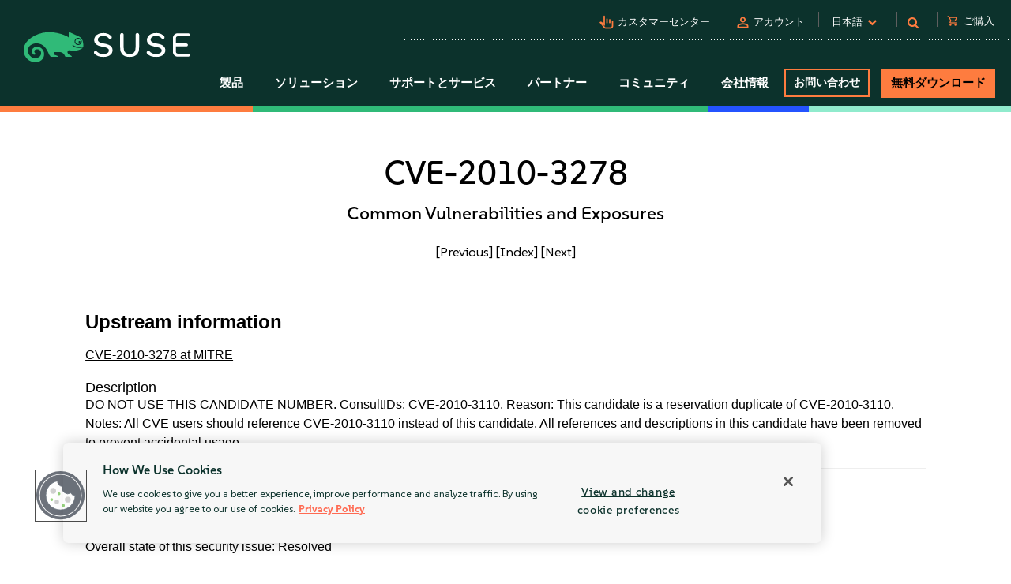

--- FILE ---
content_type: text/css
request_url: https://tags.srv.stackadapt.com/sa.css
body_size: -11
content:
:root {
    --sa-uid: '0-f94179a9-1041-5f1f-4764-c4d2f81d9e88';
}

--- FILE ---
content_type: text/plain
request_url: https://c.6sc.co/?m=1
body_size: 3
content:
6suuid=97aa3717a2483600ed016d69300000006b170600

--- FILE ---
content_type: text/javascript; charset=utf-8
request_url: https://cdn.bizible.com/xdc.js?_biz_u=aabd0c6fb9464b5ceaa5ebc74d07cc5d&_biz_h=-1719904874&cdn_o=a&jsVer=4.25.11.25
body_size: 217
content:
(function () {
    BizTrackingA.XdcCallback({
        xdc: "aabd0c6fb9464b5ceaa5ebc74d07cc5d"
    });
})();
;
